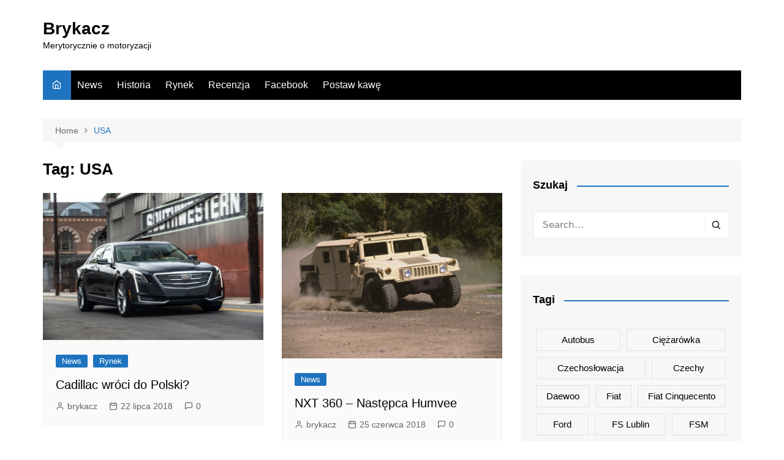

--- FILE ---
content_type: text/html; charset=UTF-8
request_url: https://brykacz.com.pl/tag/usa/
body_size: 10164
content:
		<!doctype html>
		<html lang="pl-PL">
				<head>
			<meta charset="UTF-8">
			<meta name="viewport" content="width=device-width, initial-scale=1">
			<link rel="profile" href="https://gmpg.org/xfn/11">
			<title>USA &#8211; Brykacz</title>
<meta name='robots' content='max-image-preview:large' />
<link rel="alternate" type="application/rss+xml" title="Brykacz &raquo; Kanał z wpisami" href="https://brykacz.com.pl/feed/" />
<link rel="alternate" type="application/rss+xml" title="Brykacz &raquo; Kanał z komentarzami" href="https://brykacz.com.pl/comments/feed/" />
<link rel="alternate" type="application/rss+xml" title="Brykacz &raquo; Kanał z wpisami otagowanymi jako USA" href="https://brykacz.com.pl/tag/usa/feed/" />
<style id='wp-img-auto-sizes-contain-inline-css' type='text/css'>
img:is([sizes=auto i],[sizes^="auto," i]){contain-intrinsic-size:3000px 1500px}
/*# sourceURL=wp-img-auto-sizes-contain-inline-css */
</style>
<style id='wp-emoji-styles-inline-css' type='text/css'>

	img.wp-smiley, img.emoji {
		display: inline !important;
		border: none !important;
		box-shadow: none !important;
		height: 1em !important;
		width: 1em !important;
		margin: 0 0.07em !important;
		vertical-align: -0.1em !important;
		background: none !important;
		padding: 0 !important;
	}
/*# sourceURL=wp-emoji-styles-inline-css */
</style>
<link rel='stylesheet' id='wp-block-library-css' href='https://brykacz.com.pl/wp-includes/css/dist/block-library/style.min.css?ver=6.9' type='text/css' media='all' />
<style id='global-styles-inline-css' type='text/css'>
:root{--wp--preset--aspect-ratio--square: 1;--wp--preset--aspect-ratio--4-3: 4/3;--wp--preset--aspect-ratio--3-4: 3/4;--wp--preset--aspect-ratio--3-2: 3/2;--wp--preset--aspect-ratio--2-3: 2/3;--wp--preset--aspect-ratio--16-9: 16/9;--wp--preset--aspect-ratio--9-16: 9/16;--wp--preset--color--black: #000000;--wp--preset--color--cyan-bluish-gray: #abb8c3;--wp--preset--color--white: #ffffff;--wp--preset--color--pale-pink: #f78da7;--wp--preset--color--vivid-red: #cf2e2e;--wp--preset--color--luminous-vivid-orange: #ff6900;--wp--preset--color--luminous-vivid-amber: #fcb900;--wp--preset--color--light-green-cyan: #7bdcb5;--wp--preset--color--vivid-green-cyan: #00d084;--wp--preset--color--pale-cyan-blue: #8ed1fc;--wp--preset--color--vivid-cyan-blue: #0693e3;--wp--preset--color--vivid-purple: #9b51e0;--wp--preset--gradient--vivid-cyan-blue-to-vivid-purple: linear-gradient(135deg,rgb(6,147,227) 0%,rgb(155,81,224) 100%);--wp--preset--gradient--light-green-cyan-to-vivid-green-cyan: linear-gradient(135deg,rgb(122,220,180) 0%,rgb(0,208,130) 100%);--wp--preset--gradient--luminous-vivid-amber-to-luminous-vivid-orange: linear-gradient(135deg,rgb(252,185,0) 0%,rgb(255,105,0) 100%);--wp--preset--gradient--luminous-vivid-orange-to-vivid-red: linear-gradient(135deg,rgb(255,105,0) 0%,rgb(207,46,46) 100%);--wp--preset--gradient--very-light-gray-to-cyan-bluish-gray: linear-gradient(135deg,rgb(238,238,238) 0%,rgb(169,184,195) 100%);--wp--preset--gradient--cool-to-warm-spectrum: linear-gradient(135deg,rgb(74,234,220) 0%,rgb(151,120,209) 20%,rgb(207,42,186) 40%,rgb(238,44,130) 60%,rgb(251,105,98) 80%,rgb(254,248,76) 100%);--wp--preset--gradient--blush-light-purple: linear-gradient(135deg,rgb(255,206,236) 0%,rgb(152,150,240) 100%);--wp--preset--gradient--blush-bordeaux: linear-gradient(135deg,rgb(254,205,165) 0%,rgb(254,45,45) 50%,rgb(107,0,62) 100%);--wp--preset--gradient--luminous-dusk: linear-gradient(135deg,rgb(255,203,112) 0%,rgb(199,81,192) 50%,rgb(65,88,208) 100%);--wp--preset--gradient--pale-ocean: linear-gradient(135deg,rgb(255,245,203) 0%,rgb(182,227,212) 50%,rgb(51,167,181) 100%);--wp--preset--gradient--electric-grass: linear-gradient(135deg,rgb(202,248,128) 0%,rgb(113,206,126) 100%);--wp--preset--gradient--midnight: linear-gradient(135deg,rgb(2,3,129) 0%,rgb(40,116,252) 100%);--wp--preset--font-size--small: 16px;--wp--preset--font-size--medium: 28px;--wp--preset--font-size--large: 32px;--wp--preset--font-size--x-large: 42px;--wp--preset--font-size--larger: 38px;--wp--preset--spacing--20: 0.44rem;--wp--preset--spacing--30: 0.67rem;--wp--preset--spacing--40: 1rem;--wp--preset--spacing--50: 1.5rem;--wp--preset--spacing--60: 2.25rem;--wp--preset--spacing--70: 3.38rem;--wp--preset--spacing--80: 5.06rem;--wp--preset--shadow--natural: 6px 6px 9px rgba(0, 0, 0, 0.2);--wp--preset--shadow--deep: 12px 12px 50px rgba(0, 0, 0, 0.4);--wp--preset--shadow--sharp: 6px 6px 0px rgba(0, 0, 0, 0.2);--wp--preset--shadow--outlined: 6px 6px 0px -3px rgb(255, 255, 255), 6px 6px rgb(0, 0, 0);--wp--preset--shadow--crisp: 6px 6px 0px rgb(0, 0, 0);}:where(.is-layout-flex){gap: 0.5em;}:where(.is-layout-grid){gap: 0.5em;}body .is-layout-flex{display: flex;}.is-layout-flex{flex-wrap: wrap;align-items: center;}.is-layout-flex > :is(*, div){margin: 0;}body .is-layout-grid{display: grid;}.is-layout-grid > :is(*, div){margin: 0;}:where(.wp-block-columns.is-layout-flex){gap: 2em;}:where(.wp-block-columns.is-layout-grid){gap: 2em;}:where(.wp-block-post-template.is-layout-flex){gap: 1.25em;}:where(.wp-block-post-template.is-layout-grid){gap: 1.25em;}.has-black-color{color: var(--wp--preset--color--black) !important;}.has-cyan-bluish-gray-color{color: var(--wp--preset--color--cyan-bluish-gray) !important;}.has-white-color{color: var(--wp--preset--color--white) !important;}.has-pale-pink-color{color: var(--wp--preset--color--pale-pink) !important;}.has-vivid-red-color{color: var(--wp--preset--color--vivid-red) !important;}.has-luminous-vivid-orange-color{color: var(--wp--preset--color--luminous-vivid-orange) !important;}.has-luminous-vivid-amber-color{color: var(--wp--preset--color--luminous-vivid-amber) !important;}.has-light-green-cyan-color{color: var(--wp--preset--color--light-green-cyan) !important;}.has-vivid-green-cyan-color{color: var(--wp--preset--color--vivid-green-cyan) !important;}.has-pale-cyan-blue-color{color: var(--wp--preset--color--pale-cyan-blue) !important;}.has-vivid-cyan-blue-color{color: var(--wp--preset--color--vivid-cyan-blue) !important;}.has-vivid-purple-color{color: var(--wp--preset--color--vivid-purple) !important;}.has-black-background-color{background-color: var(--wp--preset--color--black) !important;}.has-cyan-bluish-gray-background-color{background-color: var(--wp--preset--color--cyan-bluish-gray) !important;}.has-white-background-color{background-color: var(--wp--preset--color--white) !important;}.has-pale-pink-background-color{background-color: var(--wp--preset--color--pale-pink) !important;}.has-vivid-red-background-color{background-color: var(--wp--preset--color--vivid-red) !important;}.has-luminous-vivid-orange-background-color{background-color: var(--wp--preset--color--luminous-vivid-orange) !important;}.has-luminous-vivid-amber-background-color{background-color: var(--wp--preset--color--luminous-vivid-amber) !important;}.has-light-green-cyan-background-color{background-color: var(--wp--preset--color--light-green-cyan) !important;}.has-vivid-green-cyan-background-color{background-color: var(--wp--preset--color--vivid-green-cyan) !important;}.has-pale-cyan-blue-background-color{background-color: var(--wp--preset--color--pale-cyan-blue) !important;}.has-vivid-cyan-blue-background-color{background-color: var(--wp--preset--color--vivid-cyan-blue) !important;}.has-vivid-purple-background-color{background-color: var(--wp--preset--color--vivid-purple) !important;}.has-black-border-color{border-color: var(--wp--preset--color--black) !important;}.has-cyan-bluish-gray-border-color{border-color: var(--wp--preset--color--cyan-bluish-gray) !important;}.has-white-border-color{border-color: var(--wp--preset--color--white) !important;}.has-pale-pink-border-color{border-color: var(--wp--preset--color--pale-pink) !important;}.has-vivid-red-border-color{border-color: var(--wp--preset--color--vivid-red) !important;}.has-luminous-vivid-orange-border-color{border-color: var(--wp--preset--color--luminous-vivid-orange) !important;}.has-luminous-vivid-amber-border-color{border-color: var(--wp--preset--color--luminous-vivid-amber) !important;}.has-light-green-cyan-border-color{border-color: var(--wp--preset--color--light-green-cyan) !important;}.has-vivid-green-cyan-border-color{border-color: var(--wp--preset--color--vivid-green-cyan) !important;}.has-pale-cyan-blue-border-color{border-color: var(--wp--preset--color--pale-cyan-blue) !important;}.has-vivid-cyan-blue-border-color{border-color: var(--wp--preset--color--vivid-cyan-blue) !important;}.has-vivid-purple-border-color{border-color: var(--wp--preset--color--vivid-purple) !important;}.has-vivid-cyan-blue-to-vivid-purple-gradient-background{background: var(--wp--preset--gradient--vivid-cyan-blue-to-vivid-purple) !important;}.has-light-green-cyan-to-vivid-green-cyan-gradient-background{background: var(--wp--preset--gradient--light-green-cyan-to-vivid-green-cyan) !important;}.has-luminous-vivid-amber-to-luminous-vivid-orange-gradient-background{background: var(--wp--preset--gradient--luminous-vivid-amber-to-luminous-vivid-orange) !important;}.has-luminous-vivid-orange-to-vivid-red-gradient-background{background: var(--wp--preset--gradient--luminous-vivid-orange-to-vivid-red) !important;}.has-very-light-gray-to-cyan-bluish-gray-gradient-background{background: var(--wp--preset--gradient--very-light-gray-to-cyan-bluish-gray) !important;}.has-cool-to-warm-spectrum-gradient-background{background: var(--wp--preset--gradient--cool-to-warm-spectrum) !important;}.has-blush-light-purple-gradient-background{background: var(--wp--preset--gradient--blush-light-purple) !important;}.has-blush-bordeaux-gradient-background{background: var(--wp--preset--gradient--blush-bordeaux) !important;}.has-luminous-dusk-gradient-background{background: var(--wp--preset--gradient--luminous-dusk) !important;}.has-pale-ocean-gradient-background{background: var(--wp--preset--gradient--pale-ocean) !important;}.has-electric-grass-gradient-background{background: var(--wp--preset--gradient--electric-grass) !important;}.has-midnight-gradient-background{background: var(--wp--preset--gradient--midnight) !important;}.has-small-font-size{font-size: var(--wp--preset--font-size--small) !important;}.has-medium-font-size{font-size: var(--wp--preset--font-size--medium) !important;}.has-large-font-size{font-size: var(--wp--preset--font-size--large) !important;}.has-x-large-font-size{font-size: var(--wp--preset--font-size--x-large) !important;}
/*# sourceURL=global-styles-inline-css */
</style>

<style id='classic-theme-styles-inline-css' type='text/css'>
/*! This file is auto-generated */
.wp-block-button__link{color:#fff;background-color:#32373c;border-radius:9999px;box-shadow:none;text-decoration:none;padding:calc(.667em + 2px) calc(1.333em + 2px);font-size:1.125em}.wp-block-file__button{background:#32373c;color:#fff;text-decoration:none}
/*# sourceURL=/wp-includes/css/classic-themes.min.css */
</style>
<link rel='stylesheet' id='cream-magazine-style-css' href='https://brykacz.com.pl/wp-content/themes/cream-magazine/style.css?ver=2.1.8' type='text/css' media='all' />
<link rel='stylesheet' id='fontAwesome-4-css' href='https://brykacz.com.pl/wp-content/themes/cream-magazine/assets/dist/fonts/fontAwesome/fontAwesome.min.css?ver=2.1.8' type='text/css' media='all' />
<link rel='stylesheet' id='feather-icons-css' href='https://brykacz.com.pl/wp-content/themes/cream-magazine/assets/dist/fonts/feather/feather.min.css?ver=2.1.8' type='text/css' media='all' />
<link rel='stylesheet' id='cream-magazine-main-css' href='https://brykacz.com.pl/wp-content/themes/cream-magazine/assets/dist/css/main.css?ver=2.1.8' type='text/css' media='all' />
<script type="text/javascript" src="https://brykacz.com.pl/wp-includes/js/jquery/jquery.min.js?ver=3.7.1" id="jquery-core-js"></script>
<script type="text/javascript" src="https://brykacz.com.pl/wp-includes/js/jquery/jquery-migrate.min.js?ver=3.4.1" id="jquery-migrate-js"></script>
<script type="text/javascript" id="pirate-forms-custom-spam-js-extra">
/* <![CDATA[ */
var pf = {"spam":{"label":"I'm human!","value":"6b4ae38855"}};
//# sourceURL=pirate-forms-custom-spam-js-extra
/* ]]> */
</script>
<script type="text/javascript" src="https://brykacz.com.pl/wp-content/plugins/pirate-forms/public/js/custom-spam.js?ver=6.9" id="pirate-forms-custom-spam-js"></script>
<link rel="https://api.w.org/" href="https://brykacz.com.pl/wp-json/" /><link rel="alternate" title="JSON" type="application/json" href="https://brykacz.com.pl/wp-json/wp/v2/tags/84" /><link rel="EditURI" type="application/rsd+xml" title="RSD" href="https://brykacz.com.pl/xmlrpc.php?rsd" />
<meta name="generator" content="WordPress 6.9" />
<!-- Start Fluid Video Embeds Style Tag -->
<style type="text/css">
/* Fluid Video Embeds */
.fve-video-wrapper {
    position: relative;
    overflow: hidden;
    height: 0;
    background-color: transparent;
    padding-bottom: 56.25%;
    margin: 0.5em 0;
}
.fve-video-wrapper iframe,
.fve-video-wrapper object,
.fve-video-wrapper embed {
    position: absolute;
    display: block;
    top: 0;
    left: 0;
    width: 100%;
    height: 100%;
}
.fve-video-wrapper a.hyperlink-image {
    position: relative;
    display: none;
}
.fve-video-wrapper a.hyperlink-image img {
    position: relative;
    z-index: 2;
    width: 100%;
}
.fve-video-wrapper a.hyperlink-image .fve-play-button {
    position: absolute;
    left: 35%;
    top: 35%;
    right: 35%;
    bottom: 35%;
    z-index: 3;
    background-color: rgba(40, 40, 40, 0.75);
    background-size: 100% 100%;
    border-radius: 10px;
}
.fve-video-wrapper a.hyperlink-image:hover .fve-play-button {
    background-color: rgba(0, 0, 0, 0.85);
}
</style>
<!-- End Fluid Video Embeds Style Tag -->
<!-- Enter your scripts here --><!-- Analytics by WP Statistics v14.6.1 - https://wp-statistics.com/ -->
<style>a:hover{text-decoration:none !important;}button,input[type="button"],input[type="reset"],input[type="submit"],.primary-navigation > ul > li.home-btn,.cm_header_lay_three .primary-navigation > ul > li.home-btn,.news_ticker_wrap .ticker_head,#toTop,.section-title h2::after,.sidebar-widget-area .widget .widget-title h2::after,.footer-widget-container .widget .widget-title h2::after,#comments div#respond h3#reply-title::after,#comments h2.comments-title:after,.post_tags a,.owl-carousel .owl-nav button.owl-prev,.owl-carousel .owl-nav button.owl-next,.cm_author_widget .author-detail-link a,.error_foot form input[type="submit"],.widget_search form input[type="submit"],.header-search-container input[type="submit"],.trending_widget_carousel .owl-dots button.owl-dot,.pagination .page-numbers.current,.post-navigation .nav-links .nav-previous a,.post-navigation .nav-links .nav-next a,#comments form input[type="submit"],footer .widget.widget_search form input[type="submit"]:hover,.widget_product_search .woocommerce-product-search button[type="submit"],.woocommerce ul.products li.product .button,.woocommerce .woocommerce-pagination ul.page-numbers li span.current,.woocommerce .product div.summary .cart button.single_add_to_cart_button,.woocommerce .product div.woocommerce-tabs div.panel #reviews #review_form_wrapper .comment-form p.form-submit .submit,.woocommerce .product section.related > h2::after,.woocommerce .cart .button:hover,.woocommerce .cart .button:focus,.woocommerce .cart input.button:hover,.woocommerce .cart input.button:focus,.woocommerce #respond input#submit:hover,.woocommerce #respond input#submit:focus,.woocommerce button.button:hover,.woocommerce button.button:focus,.woocommerce input.button:hover,.woocommerce input.button:focus,.woocommerce #respond input#submit.alt:hover,.woocommerce a.button.alt:hover,.woocommerce button.button.alt:hover,.woocommerce input.button.alt:hover,.woocommerce a.remove:hover,.woocommerce-account .woocommerce-MyAccount-navigation ul li.is-active a,.woocommerce a.button:hover,.woocommerce a.button:focus,.widget_product_tag_cloud .tagcloud a:hover,.widget_product_tag_cloud .tagcloud a:focus,.woocommerce .widget_price_filter .price_slider_wrapper .ui-slider .ui-slider-handle,.error_page_top_portion,.primary-navigation ul li a span.menu-item-description{background-color:#1e73be}a:hover,.post_title h2 a:hover,.post_title h2 a:focus,.post_meta li a:hover,.post_meta li a:focus,ul.social-icons li a[href*=".com"]:hover::before,.ticker_carousel .owl-nav button.owl-prev i,.ticker_carousel .owl-nav button.owl-next i,.news_ticker_wrap .ticker_items .item a:hover,.news_ticker_wrap .ticker_items .item a:focus,.cm_banner .post_title h2 a:hover,.cm_banner .post_meta li a:hover,.cm_middle_post_widget_one .post_title h2 a:hover,.cm_middle_post_widget_one .post_meta li a:hover,.cm_middle_post_widget_three .post_thumb .post-holder a:hover,.cm_middle_post_widget_three .post_thumb .post-holder a:focus,.cm_middle_post_widget_six .middle_widget_six_carousel .item .card .card_content a:hover,.cm_middle_post_widget_six .middle_widget_six_carousel .item .card .card_content a:focus,.cm_post_widget_twelve .card .post-holder a:hover,.cm_post_widget_twelve .card .post-holder a:focus,.cm_post_widget_seven .card .card_content a:hover,.cm_post_widget_seven .card .card_content a:focus,.copyright_section a:hover,.footer_nav ul li a:hover,.breadcrumb ul li:last-child span,.pagination .page-numbers:hover,#comments ol.comment-list li article footer.comment-meta .comment-metadata span.edit-link a:hover,#comments ol.comment-list li article .reply a:hover,.social-share ul li a:hover,ul.social-icons li a:hover,ul.social-icons li a:focus,.woocommerce ul.products li.product a:hover,.woocommerce ul.products li.product .price,.woocommerce .woocommerce-pagination ul.page-numbers li a.page-numbers:hover,.woocommerce div.product p.price,.woocommerce div.product span.price,.video_section .video_details .post_title h2 a:hover,.primary-navigation.dark li a:hover,footer .footer_inner a:hover,.footer-widget-container ul.post_meta li:hover span,.footer-widget-container ul.post_meta li:hover a,ul.post_meta li a:hover,.cm-post-widget-two .big-card .post-holder .post_title h2 a:hover,.cm-post-widget-two .big-card .post_meta li a:hover,.copyright_section .copyrights a,.breadcrumb ul li a:hover,.breadcrumb ul li a:hover span{color:#1e73be}.ticker_carousel .owl-nav button.owl-prev,.ticker_carousel .owl-nav button.owl-next,.error_foot form input[type="submit"],.widget_search form input[type="submit"],.pagination .page-numbers:hover,#comments form input[type="submit"],.social-share ul li a:hover,.header-search-container .search-form-entry,.widget_product_search .woocommerce-product-search button[type="submit"],.woocommerce .woocommerce-pagination ul.page-numbers li span.current,.woocommerce .woocommerce-pagination ul.page-numbers li a.page-numbers:hover,.woocommerce a.remove:hover,.ticker_carousel .owl-nav button.owl-prev:hover,.ticker_carousel .owl-nav button.owl-next:hover,footer .widget.widget_search form input[type="submit"]:hover,.trending_widget_carousel .owl-dots button.owl-dot,.the_content blockquote,.widget_tag_cloud .tagcloud a:hover{border-color:#1e73be}header .mask{background-color:rgba(0,0,0,0.2);}.site-description{color:#000000;}body{font-family:Arial,sans-serif;font-weight:inherit;}h1,h2,h3,h4,h5,h6,.site-title{font-family:Arial,sans-serif;font-weight:inherit;}.entry_cats ul.post-categories li a{background-color:#1e73be;color:#fff;}.entry_cats ul.post-categories li a:hover{background-color:#010101;color:#fff;}.the_content a{color:#FF3D00;}.the_content a:hover{color:#010101;}.post-display-grid .card_content .cm-post-excerpt{margin-top:15px;}</style><link rel="icon" href="https://brykacz.com.pl/wp-content/uploads/2020/05/cropped-Logo-1-1-32x32.jpg" sizes="32x32" />
<link rel="icon" href="https://brykacz.com.pl/wp-content/uploads/2020/05/cropped-Logo-1-1-192x192.jpg" sizes="192x192" />
<link rel="apple-touch-icon" href="https://brykacz.com.pl/wp-content/uploads/2020/05/cropped-Logo-1-1-180x180.jpg" />
<meta name="msapplication-TileImage" content="https://brykacz.com.pl/wp-content/uploads/2020/05/cropped-Logo-1-1-270x270.jpg" />
		</head>
				<body data-rsssl=1 class="archive tag tag-usa tag-84 wp-embed-responsive wp-theme-cream-magazine hfeed right-sidebar">
						<a class="skip-link screen-reader-text" href="#content">Skip to content</a>
				<div class="page-wrapper">
		<header class="general-header cm-header-style-one">
		<div class="cm-container">
		<div class="logo-container">
			<div class="row align-items-center">
				<div class="cm-col-lg-4 cm-col-12">
							<div class="logo">
								<span class="site-title"><a href="https://brykacz.com.pl/" rel="home">Brykacz</a></span>
										<p class="site-description">Merytorycznie o motoryzacji</p>
							</div><!-- .logo -->
						</div><!-- .col -->
							</div><!-- .row -->
		</div><!-- .logo-container -->
		<nav class="main-navigation">
			<div id="main-nav" class="primary-navigation">
				<ul id="menu-menu" class=""><li class="home-btn"><a href="https://brykacz.com.pl/"><i class="feather icon-home" aria-hidden="true"></i></a></li><li id="menu-item-1575" class="menu-item menu-item-type-taxonomy menu-item-object-category menu-item-1575"><a href="https://brykacz.com.pl/category/news/">News</a></li>
<li id="menu-item-1576" class="menu-item menu-item-type-taxonomy menu-item-object-category menu-item-1576"><a href="https://brykacz.com.pl/category/historia/">Historia</a></li>
<li id="menu-item-1577" class="menu-item menu-item-type-taxonomy menu-item-object-category menu-item-1577"><a href="https://brykacz.com.pl/category/rynek/">Rynek</a></li>
<li id="menu-item-1578" class="menu-item menu-item-type-taxonomy menu-item-object-category menu-item-1578"><a href="https://brykacz.com.pl/category/recenzja/">Recenzja</a></li>
<li id="menu-item-2447" class="menu-item menu-item-type-custom menu-item-object-custom menu-item-2447"><a target="_blank" href="https://www.facebook.com/brykacz.blog">Facebook</a></li>
<li id="menu-item-3093" class="menu-item menu-item-type-custom menu-item-object-custom menu-item-3093"><a href="https://buycoffee.to/brykacz.blog">Postaw kawę</a></li>
</ul>			</div><!-- .primary-navigation -->
			<div class="header-search-container">
				<div class="search-form-entry">
					<form role="search" class="cm-search-form" method="get" action="https://brykacz.com.pl/"><input type="search" name="s" placeholder="Search..." value="" ><button type="submit" class="cm-submit-btn"><i class="feather icon-search"></i></button></form>				</div><!-- .search-form-entry -->
			</div><!-- .search-container -->
		</nav><!-- .main-navigation -->
	</div><!-- .cm-container -->
</header><!-- .general-header -->
<div id="content" class="site-content">
	<div class="cm-container">
	<div class="inner-page-wrapper">
		<div id="primary" class="content-area">
			<main id="main" class="site-main">
				<div class="cm_archive_page">
								<div class="breadcrumb  default-breadcrumb">
				<nav role="navigation" aria-label="Breadcrumbs" class="breadcrumb-trail breadcrumbs" itemprop="breadcrumb"><ul class="trail-items" itemscope itemtype="http://schema.org/BreadcrumbList"><meta name="numberOfItems" content="2" /><meta name="itemListOrder" content="Ascending" /><li itemprop="itemListElement" itemscope itemtype="http://schema.org/ListItem" class="trail-item trail-begin"><a href="https://brykacz.com.pl/" rel="home" itemprop="item"><span itemprop="name">Home</span></a><meta itemprop="position" content="1" /></li><li itemprop="itemListElement" itemscope itemtype="http://schema.org/ListItem" class="trail-item trail-end"><a href="https://brykacz.com.pl/tag/usa" itemprop="item"><span itemprop="name">USA</span></a><meta itemprop="position" content="2" /></li></ul></nav>			</div>
								<div class="archive-container">
						<div class="row">
							<div class="cm-col-lg-8 cm-col-12 sticky_portion">
								<div class="content-entry">
																			<section class="list_page_iner">
											<div class="section-title">
												<h1>Tag: <span>USA</span></h1>											</div><!-- .section-title -->
											<div class="list_entry">
												<section class="post-display-grid">
													<div class="section_inner">
														<div class="row">
															<div class="cm-col-lg-6 cm-col-md-6 cm-col-12">
	<article id="post-635" class="grid-post-holder post-635 post type-post status-publish format-standard has-post-thumbnail hentry category-news category-rynek tag-autozoliborz tag-cadillac tag-general-motors tag-news tag-polska tag-rynek tag-usa">
		<div class="card">
							<div class="post_thumb">
							<a href="https://brykacz.com.pl/2018/07/22/cadillac-wroci-do-polski/">
			<figure class="imghover">
				<img width="675" height="450" src="https://brykacz.com.pl/wp-content/uploads/2018/07/cadillac_ct6_26.jpeg" class="attachment-cream-magazine-thumbnail-2 size-cream-magazine-thumbnail-2 wp-post-image" alt="Cadillac wróci do Polski?" decoding="async" fetchpriority="high" srcset="https://brykacz.com.pl/wp-content/uploads/2018/07/cadillac_ct6_26.jpeg 3000w, https://brykacz.com.pl/wp-content/uploads/2018/07/cadillac_ct6_26-300x200.jpeg 300w, https://brykacz.com.pl/wp-content/uploads/2018/07/cadillac_ct6_26-768x512.jpeg 768w, https://brykacz.com.pl/wp-content/uploads/2018/07/cadillac_ct6_26-1024x683.jpeg 1024w, https://brykacz.com.pl/wp-content/uploads/2018/07/cadillac_ct6_26-750x500.jpeg 750w" sizes="(max-width: 675px) 100vw, 675px" />			</figure>
		</a>
						</div>
							<div class="card_content">
								<div class="entry_cats">
					<ul class="post-categories">
	<li><a href="https://brykacz.com.pl/category/news/" rel="category tag">News</a></li>
	<li><a href="https://brykacz.com.pl/category/rynek/" rel="category tag">Rynek</a></li></ul>				</div><!-- .entry_cats -->
								<div class="post_title">
					<h2><a href="https://brykacz.com.pl/2018/07/22/cadillac-wroci-do-polski/">Cadillac wróci do Polski?</a></h2>
				</div><!-- .post_title -->
							<div class="cm-post-meta">
				<ul class="post_meta">
											<li class="post_author">
							<a href="https://brykacz.com.pl/author/brykacz/">brykacz</a>
						</li><!-- .post_author -->
												<li class="posted_date">
							<a href="https://brykacz.com.pl/2018/07/22/cadillac-wroci-do-polski/"><time class="entry-date published" datetime="2018-07-22T12:15:48+02:00">22 lipca 2018</time></a>
						</li><!-- .posted_date -->
												<li class="comments">
							<a href="https://brykacz.com.pl/2018/07/22/cadillac-wroci-do-polski/#comments">0</a>
						</li><!-- .comments -->
										</ul><!-- .post_meta -->
			</div><!-- .meta -->
			 
							</div><!-- .card_content -->
		</div><!-- .card -->
	</article><!-- #post-635 -->
</div><!-- .col -->
<div class="cm-col-lg-6 cm-col-md-6 cm-col-12">
	<article id="post-553" class="grid-post-holder post-553 post type-post status-publish format-standard has-post-thumbnail hentry category-news tag-am-general tag-hmmwv tag-humvee tag-militaria tag-news tag-nxt-360 tag-usa">
		<div class="card">
							<div class="post_thumb">
							<a href="https://brykacz.com.pl/2018/06/25/nxt-360-nastepca-humvee/">
			<figure class="imghover">
				<img width="600" height="450" src="https://brykacz.com.pl/wp-content/uploads/2018/06/hmmwv_m1151_1.jpeg" class="attachment-cream-magazine-thumbnail-2 size-cream-magazine-thumbnail-2 wp-post-image" alt="NXT 360 – Następca Humvee" decoding="async" srcset="https://brykacz.com.pl/wp-content/uploads/2018/06/hmmwv_m1151_1.jpeg 1600w, https://brykacz.com.pl/wp-content/uploads/2018/06/hmmwv_m1151_1-300x225.jpeg 300w, https://brykacz.com.pl/wp-content/uploads/2018/06/hmmwv_m1151_1-768x576.jpeg 768w, https://brykacz.com.pl/wp-content/uploads/2018/06/hmmwv_m1151_1-1024x768.jpeg 1024w, https://brykacz.com.pl/wp-content/uploads/2018/06/hmmwv_m1151_1-285x214.jpeg 285w" sizes="(max-width: 600px) 100vw, 600px" />			</figure>
		</a>
						</div>
							<div class="card_content">
								<div class="entry_cats">
					<ul class="post-categories">
	<li><a href="https://brykacz.com.pl/category/news/" rel="category tag">News</a></li></ul>				</div><!-- .entry_cats -->
								<div class="post_title">
					<h2><a href="https://brykacz.com.pl/2018/06/25/nxt-360-nastepca-humvee/">NXT 360 – Następca Humvee</a></h2>
				</div><!-- .post_title -->
							<div class="cm-post-meta">
				<ul class="post_meta">
											<li class="post_author">
							<a href="https://brykacz.com.pl/author/brykacz/">brykacz</a>
						</li><!-- .post_author -->
												<li class="posted_date">
							<a href="https://brykacz.com.pl/2018/06/25/nxt-360-nastepca-humvee/"><time class="entry-date published" datetime="2018-06-25T19:23:13+02:00">25 czerwca 2018</time></a>
						</li><!-- .posted_date -->
												<li class="comments">
							<a href="https://brykacz.com.pl/2018/06/25/nxt-360-nastepca-humvee/#comments">0</a>
						</li><!-- .comments -->
										</ul><!-- .post_meta -->
			</div><!-- .meta -->
			 
							</div><!-- .card_content -->
		</div><!-- .card -->
	</article><!-- #post-553 -->
</div><!-- .col -->
<div class="cm-col-lg-6 cm-col-md-6 cm-col-12">
	<article id="post-477" class="grid-post-holder post-477 post type-post status-publish format-standard has-post-thumbnail hentry category-news tag-news tag-ukraina tag-usa tag-volkswagen tag-volkswagen-golf">
		<div class="card">
							<div class="post_thumb">
							<a href="https://brykacz.com.pl/2018/06/03/ukrainskie-problemy-z-golfem/">
			<figure class="imghover">
				<img width="675" height="450" src="https://brykacz.com.pl/wp-content/uploads/2018/06/G3.jpeg" class="attachment-cream-magazine-thumbnail-2 size-cream-magazine-thumbnail-2 wp-post-image" alt="Ukraińskie problemy z Golfem" decoding="async" srcset="https://brykacz.com.pl/wp-content/uploads/2018/06/G3.jpeg 4000w, https://brykacz.com.pl/wp-content/uploads/2018/06/G3-300x200.jpeg 300w, https://brykacz.com.pl/wp-content/uploads/2018/06/G3-768x512.jpeg 768w, https://brykacz.com.pl/wp-content/uploads/2018/06/G3-1024x683.jpeg 1024w, https://brykacz.com.pl/wp-content/uploads/2018/06/G3-750x500.jpeg 750w" sizes="(max-width: 675px) 100vw, 675px" />			</figure>
		</a>
						</div>
							<div class="card_content">
								<div class="entry_cats">
					<ul class="post-categories">
	<li><a href="https://brykacz.com.pl/category/news/" rel="category tag">News</a></li></ul>				</div><!-- .entry_cats -->
								<div class="post_title">
					<h2><a href="https://brykacz.com.pl/2018/06/03/ukrainskie-problemy-z-golfem/">Ukraińskie problemy z Golfem</a></h2>
				</div><!-- .post_title -->
							<div class="cm-post-meta">
				<ul class="post_meta">
											<li class="post_author">
							<a href="https://brykacz.com.pl/author/brykacz/">brykacz</a>
						</li><!-- .post_author -->
												<li class="posted_date">
							<a href="https://brykacz.com.pl/2018/06/03/ukrainskie-problemy-z-golfem/"><time class="entry-date published" datetime="2018-06-03T15:42:45+02:00">3 czerwca 2018</time></a>
						</li><!-- .posted_date -->
												<li class="comments">
							<a href="https://brykacz.com.pl/2018/06/03/ukrainskie-problemy-z-golfem/#comments">0</a>
						</li><!-- .comments -->
										</ul><!-- .post_meta -->
			</div><!-- .meta -->
			 
							</div><!-- .card_content -->
		</div><!-- .card -->
	</article><!-- #post-477 -->
</div><!-- .col -->
														</div><!-- .row -->
													</div><!-- .section_inner -->
												</section><!-- .cm-post-widget-three -->
											</div><!-- .list_entry -->
										</section><!-- .section list -->
																		</div><!-- .content-entry -->
							</div>
							<div class="cm-col-lg-4 cm-col-12 sticky_portion">
	<aside id="secondary" class="sidebar-widget-area">
		<div id="search-2" class="widget widget_search"><div class="widget-title"><h2>Szukaj</h2></div><form role="search" class="cm-search-form" method="get" action="https://brykacz.com.pl/"><input type="search" name="s" placeholder="Search..." value="" ><button type="submit" class="cm-submit-btn"><i class="feather icon-search"></i></button></form></div><div id="tag_cloud-3" class="widget widget_tag_cloud"><div class="widget-title"><h2>Tagi</h2></div><div class="tagcloud"><a href="https://brykacz.com.pl/tag/autobus/" class="tag-cloud-link tag-link-36 tag-link-position-1" style="font-size: 10.933333333333pt;" aria-label="Autobus (9 elementów)">Autobus</a>
<a href="https://brykacz.com.pl/tag/ciezarowka/" class="tag-cloud-link tag-link-68 tag-link-position-2" style="font-size: 12pt;" aria-label="Ciężarówka (11 elementów)">Ciężarówka</a>
<a href="https://brykacz.com.pl/tag/czechoslowacja/" class="tag-cloud-link tag-link-452 tag-link-position-3" style="font-size: 8.9333333333333pt;" aria-label="Czechosłowacja (6 elementów)">Czechosłowacja</a>
<a href="https://brykacz.com.pl/tag/czechy/" class="tag-cloud-link tag-link-29 tag-link-position-4" style="font-size: 11.466666666667pt;" aria-label="Czechy (10 elementów)">Czechy</a>
<a href="https://brykacz.com.pl/tag/daewoo/" class="tag-cloud-link tag-link-89 tag-link-position-5" style="font-size: 8.9333333333333pt;" aria-label="Daewoo (6 elementów)">Daewoo</a>
<a href="https://brykacz.com.pl/tag/fiat/" class="tag-cloud-link tag-link-118 tag-link-position-6" style="font-size: 12.933333333333pt;" aria-label="Fiat (13 elementów)">Fiat</a>
<a href="https://brykacz.com.pl/tag/fiat-cinquecento/" class="tag-cloud-link tag-link-94 tag-link-position-7" style="font-size: 8pt;" aria-label="Fiat Cinquecento (5 elementów)">Fiat Cinquecento</a>
<a href="https://brykacz.com.pl/tag/ford/" class="tag-cloud-link tag-link-119 tag-link-position-8" style="font-size: 8pt;" aria-label="Ford (5 elementów)">Ford</a>
<a href="https://brykacz.com.pl/tag/fs-lublin/" class="tag-cloud-link tag-link-170 tag-link-position-9" style="font-size: 8.9333333333333pt;" aria-label="FS Lublin (6 elementów)">FS Lublin</a>
<a href="https://brykacz.com.pl/tag/fsm/" class="tag-cloud-link tag-link-61 tag-link-position-10" style="font-size: 12pt;" aria-label="FSM (11 elementów)">FSM</a>
<a href="https://brykacz.com.pl/tag/fsm-beskid/" class="tag-cloud-link tag-link-137 tag-link-position-11" style="font-size: 8pt;" aria-label="FSM Beskid (5 elementów)">FSM Beskid</a>
<a href="https://brykacz.com.pl/tag/fso/" class="tag-cloud-link tag-link-12 tag-link-position-12" style="font-size: 16.666666666667pt;" aria-label="FSO (26 elementów)">FSO</a>
<a href="https://brykacz.com.pl/tag/fso-polonez/" class="tag-cloud-link tag-link-95 tag-link-position-13" style="font-size: 12.4pt;" aria-label="FSO Polonez (12 elementów)">FSO Polonez</a>
<a href="https://brykacz.com.pl/tag/fso-warszawa/" class="tag-cloud-link tag-link-308 tag-link-position-14" style="font-size: 9.6pt;" aria-label="FSO Warszawa (7 elementów)">FSO Warszawa</a>
<a href="https://brykacz.com.pl/tag/fsr-polmo/" class="tag-cloud-link tag-link-149 tag-link-position-15" style="font-size: 8pt;" aria-label="FSR Polmo (5 elementów)">FSR Polmo</a>
<a href="https://brykacz.com.pl/tag/historia/" class="tag-cloud-link tag-link-74 tag-link-position-16" style="font-size: 21.066666666667pt;" aria-label="Historia (57 elementów)">Historia</a>
<a href="https://brykacz.com.pl/tag/honker/" class="tag-cloud-link tag-link-153 tag-link-position-17" style="font-size: 8.9333333333333pt;" aria-label="Honker (6 elementów)">Honker</a>
<a href="https://brykacz.com.pl/tag/jelcz/" class="tag-cloud-link tag-link-323 tag-link-position-18" style="font-size: 8.9333333333333pt;" aria-label="Jelcz (6 elementów)">Jelcz</a>
<a href="https://brykacz.com.pl/tag/koniec-produkcji/" class="tag-cloud-link tag-link-115 tag-link-position-19" style="font-size: 8.9333333333333pt;" aria-label="Koniec produkcji (6 elementów)">Koniec produkcji</a>
<a href="https://brykacz.com.pl/tag/ksiazka/" class="tag-cloud-link tag-link-14 tag-link-position-20" style="font-size: 12.933333333333pt;" aria-label="Książka (13 elementów)">Książka</a>
<a href="https://brykacz.com.pl/tag/lublin/" class="tag-cloud-link tag-link-169 tag-link-position-21" style="font-size: 9.6pt;" aria-label="Lublin (7 elementów)">Lublin</a>
<a href="https://brykacz.com.pl/tag/militaria/" class="tag-cloud-link tag-link-111 tag-link-position-22" style="font-size: 12.933333333333pt;" aria-label="Militaria (13 elementów)">Militaria</a>
<a href="https://brykacz.com.pl/tag/muzeum/" class="tag-cloud-link tag-link-563 tag-link-position-23" style="font-size: 8pt;" aria-label="Muzeum (5 elementów)">Muzeum</a>
<a href="https://brykacz.com.pl/tag/news/" class="tag-cloud-link tag-link-20 tag-link-position-24" style="font-size: 19.733333333333pt;" aria-label="News (45 elementów)">News</a>
<a href="https://brykacz.com.pl/tag/opel/" class="tag-cloud-link tag-link-53 tag-link-position-25" style="font-size: 8.9333333333333pt;" aria-label="Opel (6 elementów)">Opel</a>
<a href="https://brykacz.com.pl/tag/astra/" class="tag-cloud-link tag-link-62 tag-link-position-26" style="font-size: 8pt;" aria-label="Opel Astra (5 elementów)">Opel Astra</a>
<a href="https://brykacz.com.pl/tag/polska/" class="tag-cloud-link tag-link-16 tag-link-position-27" style="font-size: 22pt;" aria-label="Polska (67 elementów)">Polska</a>
<a href="https://brykacz.com.pl/tag/polski-fiat/" class="tag-cloud-link tag-link-333 tag-link-position-28" style="font-size: 12.933333333333pt;" aria-label="Polski Fiat (13 elementów)">Polski Fiat</a>
<a href="https://brykacz.com.pl/tag/polski-fiat-125p/" class="tag-cloud-link tag-link-132 tag-link-position-29" style="font-size: 12.4pt;" aria-label="Polski Fiat 125p (12 elementów)">Polski Fiat 125p</a>
<a href="https://brykacz.com.pl/tag/polski-fiat-126p/" class="tag-cloud-link tag-link-97 tag-link-position-30" style="font-size: 10.266666666667pt;" aria-label="Polski Fiat 126p (8 elementów)">Polski Fiat 126p</a>
<a href="https://brykacz.com.pl/tag/prl/" class="tag-cloud-link tag-link-15 tag-link-position-31" style="font-size: 15.733333333333pt;" aria-label="PRL (22 elementy)">PRL</a>
<a href="https://brykacz.com.pl/tag/recenzja/" class="tag-cloud-link tag-link-9 tag-link-position-32" style="font-size: 12.933333333333pt;" aria-label="Recenzja (13 elementów)">Recenzja</a>
<a href="https://brykacz.com.pl/tag/rosja/" class="tag-cloud-link tag-link-24 tag-link-position-33" style="font-size: 10.266666666667pt;" aria-label="Rosja (8 elementów)">Rosja</a>
<a href="https://brykacz.com.pl/tag/rynek/" class="tag-cloud-link tag-link-100 tag-link-position-34" style="font-size: 14pt;" aria-label="Rynek (16 elementów)">Rynek</a>
<a href="https://brykacz.com.pl/tag/skoda/" class="tag-cloud-link tag-link-30 tag-link-position-35" style="font-size: 8.9333333333333pt;" aria-label="Skoda (6 elementów)">Skoda</a>
<a href="https://brykacz.com.pl/tag/syrena/" class="tag-cloud-link tag-link-11 tag-link-position-36" style="font-size: 10.266666666667pt;" aria-label="Syrena (8 elementów)">Syrena</a>
<a href="https://brykacz.com.pl/tag/tarpan-honker/" class="tag-cloud-link tag-link-152 tag-link-position-37" style="font-size: 8pt;" aria-label="Tarpan Honker (5 elementów)">Tarpan Honker</a>
<a href="https://brykacz.com.pl/tag/traktor/" class="tag-cloud-link tag-link-37 tag-link-position-38" style="font-size: 10.933333333333pt;" aria-label="Traktor (9 elementów)">Traktor</a>
<a href="https://brykacz.com.pl/tag/ursus/" class="tag-cloud-link tag-link-38 tag-link-position-39" style="font-size: 11.466666666667pt;" aria-label="Ursus (10 elementów)">Ursus</a>
<a href="https://brykacz.com.pl/tag/volkswagen/" class="tag-cloud-link tag-link-86 tag-link-position-40" style="font-size: 8pt;" aria-label="Volkswagen (5 elementów)">Volkswagen</a>
<a href="https://brykacz.com.pl/tag/wojsko-polskie/" class="tag-cloud-link tag-link-459 tag-link-position-41" style="font-size: 10.266666666667pt;" aria-label="Wojsko Polskie (8 elementów)">Wojsko Polskie</a>
<a href="https://brykacz.com.pl/tag/wystawa/" class="tag-cloud-link tag-link-124 tag-link-position-42" style="font-size: 8pt;" aria-label="Wystawa (5 elementów)">Wystawa</a>
<a href="https://brykacz.com.pl/tag/wlochy/" class="tag-cloud-link tag-link-351 tag-link-position-43" style="font-size: 8.9333333333333pt;" aria-label="Włochy (6 elementów)">Włochy</a>
<a href="https://brykacz.com.pl/tag/zabytki/" class="tag-cloud-link tag-link-139 tag-link-position-44" style="font-size: 8.9333333333333pt;" aria-label="Zabytki (6 elementów)">Zabytki</a>
<a href="https://brykacz.com.pl/tag/fsc-zuk/" class="tag-cloud-link tag-link-166 tag-link-position-45" style="font-size: 9.6pt;" aria-label="Żuk (7 elementów)">Żuk</a></div>
</div>	</aside><!-- #secondary -->
</div><!-- .col.sticky_portion -->
						</div><!-- .row -->
					</div><!-- .archive-container -->
				</div><!-- .cm_archive_page -->
			</main><!-- #main.site-main -->
		</div><!-- #primary.content-area -->
	</div><!-- .inner-page-wrapper -->
</div><!-- .cm-container -->
</div><!-- #content.site-content -->
		<footer class="footer">
			<div class="footer_inner">
				<div class="cm-container">
				<div class="row footer-widget-container">
				<div class="cm-col-lg-4 cm-col-12">
			<div class="blocks">
							</div><!-- .blocks -->
		</div><!-- .cm-col-->
				<div class="cm-col-lg-4 cm-col-12">
			<div class="blocks">
							</div><!-- .blocks -->
		</div><!-- .cm-col-->
				<div class="cm-col-lg-4 cm-col-12">
			<div class="blocks">
							</div><!-- .blocks -->
		</div><!-- .cm-col-->
				</div><!-- .row -->
				<div class="copyright_section">
		<div class="row">
				<div class="cm-col-lg-7 cm-col-md-6 cm-col-12">
			<div class="copyrights">
				<p>
					Copyright &copy; 2026 Brykacz. All rights reserved.				</p>
			</div>
		</div><!-- .col -->
				<div class="cm-col-lg-5 cm-col-md-6 cm-col-12">
			<div class="footer_nav">
				<ul id="menu-menu-1" class="menu"><li class="menu-item menu-item-type-taxonomy menu-item-object-category menu-item-1575"><a href="https://brykacz.com.pl/category/news/">News</a></li>
<li class="menu-item menu-item-type-taxonomy menu-item-object-category menu-item-1576"><a href="https://brykacz.com.pl/category/historia/">Historia</a></li>
<li class="menu-item menu-item-type-taxonomy menu-item-object-category menu-item-1577"><a href="https://brykacz.com.pl/category/rynek/">Rynek</a></li>
<li class="menu-item menu-item-type-taxonomy menu-item-object-category menu-item-1578"><a href="https://brykacz.com.pl/category/recenzja/">Recenzja</a></li>
<li class="menu-item menu-item-type-custom menu-item-object-custom menu-item-2447"><a target="_blank" href="https://www.facebook.com/brykacz.blog">Facebook</a></li>
<li class="menu-item menu-item-type-custom menu-item-object-custom menu-item-3093"><a href="https://buycoffee.to/brykacz.blog">Postaw kawę</a></li>
</ul>			</div><!-- .footer_nav -->
		</div><!-- .col -->
				</div><!-- .row -->
		</div><!-- .copyright_section -->
				</div><!-- .cm-container -->
		</div><!-- .footer_inner -->
		</footer><!-- .footer -->
				</div><!-- .page_wrap -->
					<div class="backtoptop">
				<button id="toTop" class="btn btn-info">
					<i class="fa fa-angle-up" aria-hidden="true"></i>
				</button>
			</div><!-- ./ backtoptop -->
			<script type="speculationrules">
{"prefetch":[{"source":"document","where":{"and":[{"href_matches":"/*"},{"not":{"href_matches":["/wp-*.php","/wp-admin/*","/wp-content/uploads/*","/wp-content/*","/wp-content/plugins/*","/wp-content/themes/cream-magazine/*","/*\\?(.+)"]}},{"not":{"selector_matches":"a[rel~=\"nofollow\"]"}},{"not":{"selector_matches":".no-prefetch, .no-prefetch a"}}]},"eagerness":"conservative"}]}
</script>
<!-- Enter your scripts here --><script type="text/javascript" id="wp-statistics-tracker-js-extra">
/* <![CDATA[ */
var WP_Statistics_Tracker_Object = {"hitRequestUrl":"https://brykacz.com.pl/wp-json/wp-statistics/v2/hit?wp_statistics_hit_rest=yes&track_all=0&current_page_type=post_tag&current_page_id=84&search_query&page_uri=L3RhZy91c2Ev","keepOnlineRequestUrl":"https://brykacz.com.pl/wp-json/wp-statistics/v2/online?wp_statistics_hit_rest=yes&track_all=0&current_page_type=post_tag&current_page_id=84&search_query&page_uri=L3RhZy91c2Ev","option":{"dntEnabled":false,"cacheCompatibility":false}};
//# sourceURL=wp-statistics-tracker-js-extra
/* ]]> */
</script>
<script type="text/javascript" src="https://brykacz.com.pl/wp-content/plugins/wp-statistics/assets/js/tracker.js?ver=14.6.1" id="wp-statistics-tracker-js"></script>
<script type="text/javascript" id="cream-magazine-bundle-js-extra">
/* <![CDATA[ */
var cream_magazine_script_obj = {"show_search_icon":"","show_news_ticker":"","show_banner_slider":"1","show_to_top_btn":"1","enable_sticky_sidebar":"1","enable_sticky_menu_section":""};
//# sourceURL=cream-magazine-bundle-js-extra
/* ]]> */
</script>
<script type="text/javascript" src="https://brykacz.com.pl/wp-content/themes/cream-magazine/assets/dist/js/bundle.min.js?ver=2.1.8" id="cream-magazine-bundle-js"></script>
<script id="wp-emoji-settings" type="application/json">
{"baseUrl":"https://s.w.org/images/core/emoji/17.0.2/72x72/","ext":".png","svgUrl":"https://s.w.org/images/core/emoji/17.0.2/svg/","svgExt":".svg","source":{"concatemoji":"https://brykacz.com.pl/wp-includes/js/wp-emoji-release.min.js?ver=6.9"}}
</script>
<script type="module">
/* <![CDATA[ */
/*! This file is auto-generated */
const a=JSON.parse(document.getElementById("wp-emoji-settings").textContent),o=(window._wpemojiSettings=a,"wpEmojiSettingsSupports"),s=["flag","emoji"];function i(e){try{var t={supportTests:e,timestamp:(new Date).valueOf()};sessionStorage.setItem(o,JSON.stringify(t))}catch(e){}}function c(e,t,n){e.clearRect(0,0,e.canvas.width,e.canvas.height),e.fillText(t,0,0);t=new Uint32Array(e.getImageData(0,0,e.canvas.width,e.canvas.height).data);e.clearRect(0,0,e.canvas.width,e.canvas.height),e.fillText(n,0,0);const a=new Uint32Array(e.getImageData(0,0,e.canvas.width,e.canvas.height).data);return t.every((e,t)=>e===a[t])}function p(e,t){e.clearRect(0,0,e.canvas.width,e.canvas.height),e.fillText(t,0,0);var n=e.getImageData(16,16,1,1);for(let e=0;e<n.data.length;e++)if(0!==n.data[e])return!1;return!0}function u(e,t,n,a){switch(t){case"flag":return n(e,"\ud83c\udff3\ufe0f\u200d\u26a7\ufe0f","\ud83c\udff3\ufe0f\u200b\u26a7\ufe0f")?!1:!n(e,"\ud83c\udde8\ud83c\uddf6","\ud83c\udde8\u200b\ud83c\uddf6")&&!n(e,"\ud83c\udff4\udb40\udc67\udb40\udc62\udb40\udc65\udb40\udc6e\udb40\udc67\udb40\udc7f","\ud83c\udff4\u200b\udb40\udc67\u200b\udb40\udc62\u200b\udb40\udc65\u200b\udb40\udc6e\u200b\udb40\udc67\u200b\udb40\udc7f");case"emoji":return!a(e,"\ud83e\u1fac8")}return!1}function f(e,t,n,a){let r;const o=(r="undefined"!=typeof WorkerGlobalScope&&self instanceof WorkerGlobalScope?new OffscreenCanvas(300,150):document.createElement("canvas")).getContext("2d",{willReadFrequently:!0}),s=(o.textBaseline="top",o.font="600 32px Arial",{});return e.forEach(e=>{s[e]=t(o,e,n,a)}),s}function r(e){var t=document.createElement("script");t.src=e,t.defer=!0,document.head.appendChild(t)}a.supports={everything:!0,everythingExceptFlag:!0},new Promise(t=>{let n=function(){try{var e=JSON.parse(sessionStorage.getItem(o));if("object"==typeof e&&"number"==typeof e.timestamp&&(new Date).valueOf()<e.timestamp+604800&&"object"==typeof e.supportTests)return e.supportTests}catch(e){}return null}();if(!n){if("undefined"!=typeof Worker&&"undefined"!=typeof OffscreenCanvas&&"undefined"!=typeof URL&&URL.createObjectURL&&"undefined"!=typeof Blob)try{var e="postMessage("+f.toString()+"("+[JSON.stringify(s),u.toString(),c.toString(),p.toString()].join(",")+"));",a=new Blob([e],{type:"text/javascript"});const r=new Worker(URL.createObjectURL(a),{name:"wpTestEmojiSupports"});return void(r.onmessage=e=>{i(n=e.data),r.terminate(),t(n)})}catch(e){}i(n=f(s,u,c,p))}t(n)}).then(e=>{for(const n in e)a.supports[n]=e[n],a.supports.everything=a.supports.everything&&a.supports[n],"flag"!==n&&(a.supports.everythingExceptFlag=a.supports.everythingExceptFlag&&a.supports[n]);var t;a.supports.everythingExceptFlag=a.supports.everythingExceptFlag&&!a.supports.flag,a.supports.everything||((t=a.source||{}).concatemoji?r(t.concatemoji):t.wpemoji&&t.twemoji&&(r(t.twemoji),r(t.wpemoji)))});
//# sourceURL=https://brykacz.com.pl/wp-includes/js/wp-emoji-loader.min.js
/* ]]> */
</script>
		</body>
		</html>
		